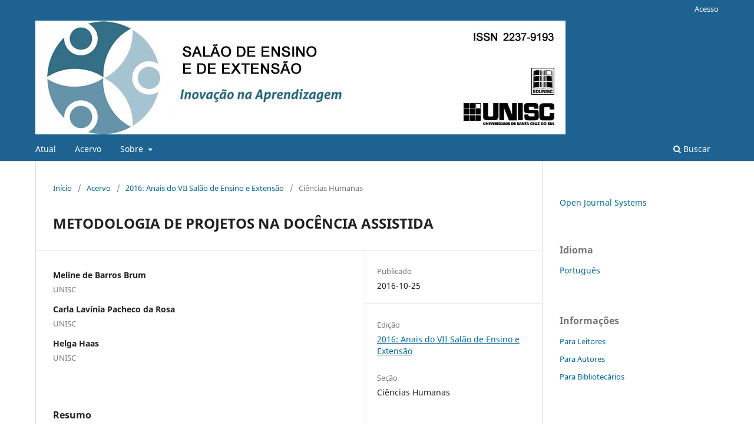

--- FILE ---
content_type: text/html; charset=utf-8
request_url: https://online.unisc.br/acadnet/anais/index.php/salao_ensino_extensao/article/view/15354
body_size: 4410
content:
<!DOCTYPE html>
<html lang="pt-BR" xml:lang="pt-BR">
<head>
	<meta charset="utf-8">
	<meta name="viewport" content="width=device-width, initial-scale=1.0">
	<title>
		METODOLOGIA DE PROJETOS NA DOCÊNCIA ASSISTIDA  
							| Anais do Salão de Ensino e de Extensão
			</title>

	
<meta name="generator" content="Open Journal Systems 3.4.0.9" />
<meta name="gs_meta_revision" content="1.1"/>
<meta name="citation_journal_title" content="Anais do Salão de Ensino e de Extensão"/>
<meta name="citation_journal_abbrev" content="SEE"/>
<meta name="citation_issn" content="2237-9193"/> 
<meta name="citation_author" content="Meline de Barros Brum"/>
<meta name="citation_author_institution" content="UNISC"/>
<meta name="citation_author" content="Carla Lavínia Pacheco da Rosa"/>
<meta name="citation_author_institution" content="UNISC"/>
<meta name="citation_author" content="Helga Haas"/>
<meta name="citation_author_institution" content="UNISC"/>
<meta name="citation_title" content="METODOLOGIA DE PROJETOS NA DOCÊNCIA ASSISTIDA  "/>
<meta name="citation_language" content="pt"/>
<meta name="citation_date" content="2016/10/25"/>
<meta name="citation_firstpage" content="323"/>
<meta name="citation_lastpage" content="323"/>
<meta name="citation_abstract_html_url" content="https://online.unisc.br/acadnet/anais/index.php/salao_ensino_extensao/article/view/15354"/>
<meta name="citation_abstract" xml:lang="pt" content="O Programa Institucional de Bolsas de Iniciação à Docência - PIBID/CAPES, Subprojeto Pedagogia da Universidade de Santa Cruz do Sul/UNISC, possibilita a prática em Docência Assistida que estou realizando na turma de 2º ano dos Anos Iniciais da Escola Estadual de Ensino Médio Santa Cruz, durante o ano de 2016. O principal objetivo é auxiliar no processo de alfabetização de crianças do 2º ano, desenvolvendo atividades de leitura e escrita, além de contribuir para que as crianças construam o nível alfabético e ortográfico de escrita a partir dos fundamentos das áreas das linguagens estudados no curso de Pedagogia. As atividades são realizadas semanalmente, às quartas-feiras pela manhã, quando costumo trabalhar com projetos. O primeiro deles, intitulado A casa do 2º ano, envolvia atividades relacionadas à temática da casa, como poemas, caça-palavras, bingo dos objetos da casa e comparações de formas de escritas de um mesmo poema (letra imprensa maiúscula e cursiva). Em seguida, passei a trabalhar no projeto Fábulas, fundamentado na obra de Monteiro Lobato, que envolveu a contação de fábulas do autor, cruzadinhas, música do Sítio do Pica-Pau Amarelo, rimas para completar em poemas e a criação de uma fábula em forma de livro pelas crianças. A última atividade exigiu estudos sobre os elementos para a construção de um livro, tais como capa, autor, personagens, história e ilustrações. Esse trabalho evoluiu para um único projeto, chamado de A Biblioteca do 2º ano, no qual são trabalhados diversos tipos de textos, como história em quadrinhos, bingos de palavras, charadas, rimas, leitura de poemas, textos enigmáticos, listas, diários e histórias de diferentes formatos. Os materiais também têm seu foco na leitura individual, coletiva e na escrita. As crianças já demonstraram avanços do nível silábico para o alfabético e, aos poucos, algumas já avançam em suas hipóteses para o nível ortográfico, percebendo que existem regras de escrita que precisam ser observadas. Desenvolveram, também, percepções de que existem diferentes tipos de textos e que a escrita difere da fala. Além disso, as crianças costumam auxiliar os colegas que apresentam dificuldades na realização das tarefas. A Docência Assistida possibilita-me participar do desenvolvimento e do cotidiano de uma turma em processo de alfabetização e de fazer uso das metodologias estudadas no decorrer do curso de Pedagogia. Além disso, as trocas de experiências com a professora titular da turma possibilitam aprender que a alfabetização depende do ritmo de cada criança, que os fundamentos do processo nos auxiliam a tomar decisões no percurso e contribuem para que eu me torne uma pedagoga mais preparada para alfabetizar.  Palavras-chave: PIBID; Docência Assistida; Alfabetização."/>
<link rel="schema.DC" href="http://purl.org/dc/elements/1.1/" />
<meta name="DC.Creator.PersonalName" content="Meline de Barros Brum"/>
<meta name="DC.Creator.PersonalName" content="Carla Lavínia Pacheco da Rosa"/>
<meta name="DC.Creator.PersonalName" content="Helga Haas"/>
<meta name="DC.Date.created" scheme="ISO8601" content="2016-10-25"/>
<meta name="DC.Date.dateSubmitted" scheme="ISO8601" content="2016-10-25"/>
<meta name="DC.Date.issued" scheme="ISO8601" content="2016-10-25"/>
<meta name="DC.Date.modified" scheme="ISO8601" content="2016-11-03"/>
<meta name="DC.Description" xml:lang="pt" content="O Programa Institucional de Bolsas de Iniciação à Docência - PIBID/CAPES, Subprojeto Pedagogia da Universidade de Santa Cruz do Sul/UNISC, possibilita a prática em Docência Assistida que estou realizando na turma de 2º ano dos Anos Iniciais da Escola Estadual de Ensino Médio Santa Cruz, durante o ano de 2016. O principal objetivo é auxiliar no processo de alfabetização de crianças do 2º ano, desenvolvendo atividades de leitura e escrita, além de contribuir para que as crianças construam o nível alfabético e ortográfico de escrita a partir dos fundamentos das áreas das linguagens estudados no curso de Pedagogia. As atividades são realizadas semanalmente, às quartas-feiras pela manhã, quando costumo trabalhar com projetos. O primeiro deles, intitulado A casa do 2º ano, envolvia atividades relacionadas à temática da casa, como poemas, caça-palavras, bingo dos objetos da casa e comparações de formas de escritas de um mesmo poema (letra imprensa maiúscula e cursiva). Em seguida, passei a trabalhar no projeto Fábulas, fundamentado na obra de Monteiro Lobato, que envolveu a contação de fábulas do autor, cruzadinhas, música do Sítio do Pica-Pau Amarelo, rimas para completar em poemas e a criação de uma fábula em forma de livro pelas crianças. A última atividade exigiu estudos sobre os elementos para a construção de um livro, tais como capa, autor, personagens, história e ilustrações. Esse trabalho evoluiu para um único projeto, chamado de A Biblioteca do 2º ano, no qual são trabalhados diversos tipos de textos, como história em quadrinhos, bingos de palavras, charadas, rimas, leitura de poemas, textos enigmáticos, listas, diários e histórias de diferentes formatos. Os materiais também têm seu foco na leitura individual, coletiva e na escrita. As crianças já demonstraram avanços do nível silábico para o alfabético e, aos poucos, algumas já avançam em suas hipóteses para o nível ortográfico, percebendo que existem regras de escrita que precisam ser observadas. Desenvolveram, também, percepções de que existem diferentes tipos de textos e que a escrita difere da fala. Além disso, as crianças costumam auxiliar os colegas que apresentam dificuldades na realização das tarefas. A Docência Assistida possibilita-me participar do desenvolvimento e do cotidiano de uma turma em processo de alfabetização e de fazer uso das metodologias estudadas no decorrer do curso de Pedagogia. Além disso, as trocas de experiências com a professora titular da turma possibilitam aprender que a alfabetização depende do ritmo de cada criança, que os fundamentos do processo nos auxiliam a tomar decisões no percurso e contribuem para que eu me torne uma pedagoga mais preparada para alfabetizar.  Palavras-chave: PIBID; Docência Assistida; Alfabetização."/>
<meta name="DC.Identifier" content="15354"/>
<meta name="DC.Identifier.pageNumber" content="323"/>
<meta name="DC.Identifier.URI" content="https://online.unisc.br/acadnet/anais/index.php/salao_ensino_extensao/article/view/15354"/>
<meta name="DC.Language" scheme="ISO639-1" content="pt"/>
<meta name="DC.Source" content="Anais do Salão de Ensino e de Extensão"/>
<meta name="DC.Source.ISSN" content="2237-9193"/>
<meta name="DC.Source.URI" content="https://online.unisc.br/acadnet/anais/index.php/salao_ensino_extensao"/>
<meta name="DC.Title" content="METODOLOGIA DE PROJETOS NA DOCÊNCIA ASSISTIDA  "/>
<meta name="DC.Type" content="Text.Serial.Journal"/>
<meta name="DC.Type.articleType" content="Ciências Humanas"/>
	<link rel="stylesheet" href="https://online.unisc.br/acadnet/anais/index.php/salao_ensino_extensao/$$$call$$$/page/page/css?name=stylesheet" type="text/css" /><link rel="stylesheet" href="https://online.unisc.br/acadnet/anais/index.php/salao_ensino_extensao/$$$call$$$/page/page/css?name=font" type="text/css" /><link rel="stylesheet" href="https://online.unisc.br/acadnet/anais/lib/pkp/styles/fontawesome/fontawesome.css?v=3.4.0.9" type="text/css" /><link rel="stylesheet" href="https://online.unisc.br/acadnet/anais/public/journals/1/styleSheet.css?d=2021-10-13+17%3A49%3A40" type="text/css" />
</head>
<body class="pkp_page_article pkp_op_view has_site_logo" dir="ltr">

	<div class="pkp_structure_page">

				<header class="pkp_structure_head" id="headerNavigationContainer" role="banner">
						
 <nav class="cmp_skip_to_content" aria-label="Ir para os links de conteúdo">
	<a href="#pkp_content_main">Ir para o conteúdo principal</a>
	<a href="#siteNav">Ir para o menu de navegação principal</a>
		<a href="#pkp_content_footer">Ir para o rodapé</a>
</nav>

			<div class="pkp_head_wrapper">

				<div class="pkp_site_name_wrapper">
					<button class="pkp_site_nav_toggle">
						<span>Open Menu</span>
					</button>
										<div class="pkp_site_name">
																<a href="						https://online.unisc.br/acadnet/anais/index.php/salao_ensino_extensao/index
					" class="is_img">
							<img src="https://online.unisc.br/acadnet/anais/public/journals/1/pageHeaderLogoImage_pt_BR.jpg" width="2000" height="227"  />
						</a>
										</div>
				</div>

				
				<nav class="pkp_site_nav_menu" aria-label="Navegação no Site">
					<a id="siteNav"></a>
					<div class="pkp_navigation_primary_row">
						<div class="pkp_navigation_primary_wrapper">
																				<ul id="navigationPrimary" class="pkp_navigation_primary pkp_nav_list">
								<li class="">
				<a href="https://online.unisc.br/acadnet/anais/index.php/salao_ensino_extensao/issue/current">
					Atual
				</a>
							</li>
								<li class="">
				<a href="https://online.unisc.br/acadnet/anais/index.php/salao_ensino_extensao/issue/archive">
					Acervo
				</a>
							</li>
															<li class="">
				<a href="https://online.unisc.br/acadnet/anais/index.php/salao_ensino_extensao/about">
					Sobre
				</a>
									<ul>
																					<li class="">
									<a href="https://online.unisc.br/acadnet/anais/index.php/salao_ensino_extensao/about">
										Sobre a Revista
									</a>
								</li>
																												<li class="">
									<a href="https://online.unisc.br/acadnet/anais/index.php/salao_ensino_extensao/about/submissions">
										Submissão
									</a>
								</li>
																												<li class="">
									<a href="https://online.unisc.br/acadnet/anais/index.php/salao_ensino_extensao/about/editorialTeam">
										Corpo Editorial
									</a>
								</li>
																												<li class="">
									<a href="https://online.unisc.br/acadnet/anais/index.php/salao_ensino_extensao/about/privacy">
										Declaração de Privacidade
									</a>
								</li>
																												<li class="">
									<a href="https://online.unisc.br/acadnet/anais/index.php/salao_ensino_extensao/about/contact">
										Contato
									</a>
								</li>
																		</ul>
							</li>
			</ul>

				

																						<div class="pkp_navigation_search_wrapper">
									<a href="https://online.unisc.br/acadnet/anais/index.php/salao_ensino_extensao/search" class="pkp_search pkp_search_desktop">
										<span class="fa fa-search" aria-hidden="true"></span>
										Buscar
									</a>
								</div>
													</div>
					</div>
					<div class="pkp_navigation_user_wrapper" id="navigationUserWrapper">
							<ul id="navigationUser" class="pkp_navigation_user pkp_nav_list">
															<li class="profile">
				<a href="https://online.unisc.br/acadnet/anais/index.php/salao_ensino_extensao/login">
					Acesso
				</a>
							</li>
										</ul>

					</div>
				</nav>
			</div><!-- .pkp_head_wrapper -->
		</header><!-- .pkp_structure_head -->

						<div class="pkp_structure_content has_sidebar">
			<div class="pkp_structure_main" role="main">
				<a id="pkp_content_main"></a>

<div class="page page_article">
			<nav class="cmp_breadcrumbs" role="navigation" aria-label="Você está aqui:">
	<ol>
		<li>
			<a href="https://online.unisc.br/acadnet/anais/index.php/salao_ensino_extensao/index">
				Início
			</a>
			<span class="separator">/</span>
		</li>
		<li>
			<a href="https://online.unisc.br/acadnet/anais/index.php/salao_ensino_extensao/issue/archive">
				Acervo
			</a>
			<span class="separator">/</span>
		</li>
					<li>
				<a href="https://online.unisc.br/acadnet/anais/index.php/salao_ensino_extensao/issue/view/75">
					2016: Anais do VII Salão de Ensino e Extensão
				</a>
				<span class="separator">/</span>
			</li>
				<li class="current" aria-current="page">
			<span aria-current="page">
									Ciências Humanas
							</span>
		</li>
	</ol>
</nav>
	
		  	 <article class="obj_article_details">

		
	<h1 class="page_title">
		METODOLOGIA DE PROJETOS NA DOCÊNCIA ASSISTIDA  
	</h1>

	
	<div class="row">
		<div class="main_entry">

							<section class="item authors">
					<h2 class="pkp_screen_reader">Autores</h2>
					<ul class="authors">
											<li>
							<span class="name">
								Meline de Barros Brum
							</span>
															<span class="affiliation">
									UNISC
																	</span>
																																		</li>
											<li>
							<span class="name">
								Carla Lavínia Pacheco da Rosa
							</span>
															<span class="affiliation">
									UNISC
																	</span>
																																		</li>
											<li>
							<span class="name">
								Helga Haas
							</span>
															<span class="affiliation">
									UNISC
																	</span>
																																		</li>
										</ul>
				</section>
			
									

						
										<section class="item abstract">
					<h2 class="label">Resumo</h2>
					<p>O Programa Institucional de Bolsas de Iniciação à Docência - PIBID/CAPES, Subprojeto Pedagogia da Universidade de Santa Cruz do Sul/UNISC, possibilita a prática em Docência Assistida que estou realizando na turma de 2º ano dos Anos Iniciais da Escola Estadual de Ensino Médio Santa Cruz, durante o ano de 2016. O principal objetivo é auxiliar no processo de alfabetização de crianças do 2º ano, desenvolvendo atividades de leitura e escrita, além de contribuir para que as crianças construam o nível alfabético e ortográfico de escrita a partir dos fundamentos das áreas das linguagens estudados no curso de Pedagogia. As atividades são realizadas semanalmente, às quartas-feiras pela manhã, quando costumo trabalhar com projetos. O primeiro deles, intitulado <em>A casa do 2º ano</em>, envolvia atividades relacionadas à temática da casa, como poemas, caça-palavras, bingo dos objetos da casa e comparações de formas de escritas de um mesmo poema (letra imprensa maiúscula e cursiva). Em seguida, passei a trabalhar no projeto <em>Fábulas,</em> fundamentado na obra de Monteiro Lobato, que envolveu a contação de fábulas do autor, cruzadinhas, música do Sítio do Pica-Pau Amarelo, rimas para completar em poemas e a criação de uma fábula em forma de livro pelas crianças. A última atividade exigiu estudos sobre os elementos para a construção de um livro, tais como capa, autor, personagens, história e ilustrações. Esse trabalho evoluiu para um único projeto, chamado de <em>A Biblioteca do 2º ano,</em> no qual são trabalhados diversos tipos de textos, como história em quadrinhos, bingos de palavras, charadas, rimas, leitura de poemas, textos enigmáticos, listas, diários e histórias de diferentes formatos. Os materiais também têm seu foco na leitura individual, coletiva e na escrita. As crianças já demonstraram avanços do nível silábico para o alfabético e, aos poucos, algumas já avançam em suas hipóteses para o nível ortográfico, percebendo que existem regras de escrita que precisam ser observadas. Desenvolveram, também, percepções de que existem diferentes tipos de textos e que a escrita difere da fala. Além disso, as crianças costumam auxiliar os colegas que apresentam dificuldades na realização das tarefas. A Docência Assistida possibilita-me participar do desenvolvimento e do cotidiano de uma turma em processo de alfabetização e de fazer uso das metodologias estudadas no decorrer do curso de Pedagogia. Além disso, as trocas de experiências com a professora titular da turma possibilitam aprender que a alfabetização depende do ritmo de cada criança, que os fundamentos do processo nos auxiliam a tomar decisões no percurso e contribuem para que eu me torne uma pedagoga mais preparada para alfabetizar.<strong> </strong></p> <p>Palavras-chave: PIBID; Docência Assistida; Alfabetização.</p>
				</section>
			
			

						
																																																																<section class="item author_bios">
					<h2 class="label">
													Biografia do Autor
											</h2>
					<ul class="authors">
																		<li class="sub_item">
								<div class="label">
																																							Meline de Barros Brum,  UNISC 
																	</div>
								<div class="value">
									UNISC
								</div>
							</li>
																								<li class="sub_item">
								<div class="label">
																																							Carla Lavínia Pacheco da Rosa,  UNISC 
																	</div>
								<div class="value">
									UNISC
								</div>
							</li>
																								<li class="sub_item">
								<div class="label">
																																							Helga Haas,  UNISC 
																	</div>
								<div class="value">
									UNISC
								</div>
							</li>
																</ul>
				</section>
			
						
		</div><!-- .main_entry -->

		<div class="entry_details">

						
									
						<div class="item published">
				<section class="sub_item">
					<h2 class="label">
						Publicado
					</h2>
					<div class="value">
																			<span>2016-10-25</span>
																	</div>
				</section>
							</div>
			
						
										<div class="item issue">

											<section class="sub_item">
							<h2 class="label">
								Edição
							</h2>
							<div class="value">
								<a class="title" href="https://online.unisc.br/acadnet/anais/index.php/salao_ensino_extensao/issue/view/75">
									2016: Anais do VII Salão de Ensino e Extensão
								</a>
							</div>
						</section>
					
											<section class="sub_item">
							<h2 class="label">
								Seção
							</h2>
							<div class="value">
								Ciências Humanas
							</div>
						</section>
					
									</div>
			
						
						
			

		</div><!-- .entry_details -->
	</div><!-- .row -->

</article>

	

</div><!-- .page -->

	</div><!-- pkp_structure_main -->

									<div class="pkp_structure_sidebar left" role="complementary">
				<div class="pkp_block block_developed_by">
	<h2 class="pkp_screen_reader">
		Desenvolvido por
	</h2>

	<div class="content">
		<a href="https://pkp.sfu.ca/ojs/">
			Open Journal Systems
		</a>
	</div>
</div>
<div class="pkp_block block_language">
	<h2 class="title">
		Idioma
	</h2>

	<div class="content">
		<ul>
							<li class="locale_pt_BR current" lang="pt-BR">
					<a href="https://online.unisc.br/acadnet/anais/index.php/salao_ensino_extensao/user/setLocale/pt_BR?source=%2Facadnet%2Fanais%2Findex.php%2Fsalao_ensino_extensao%2Farticle%2Fview%2F15354">
						Português
					</a>
				</li>
					</ul>
	</div>
</div><!-- .block_language -->
<div class="pkp_block block_information">
	<h2 class="title">Informações</h2>
	<div class="content">
		<ul>
							<li>
					<a href="https://online.unisc.br/acadnet/anais/index.php/salao_ensino_extensao/information/readers">
						Para Leitores
					</a>
				</li>
										<li>
					<a href="https://online.unisc.br/acadnet/anais/index.php/salao_ensino_extensao/information/authors">
						Para Autores
					</a>
				</li>
										<li>
					<a href="https://online.unisc.br/acadnet/anais/index.php/salao_ensino_extensao/information/librarians">
						Para Bibliotecários
					</a>
				</li>
					</ul>
	</div>
</div>

			</div><!-- pkp_sidebar.left -->
			</div><!-- pkp_structure_content -->

<div class="pkp_structure_footer_wrapper" role="contentinfo">
	<a id="pkp_content_footer"></a>

	<div class="pkp_structure_footer">

		
		<div class="pkp_brand_footer">
			<a href="https://online.unisc.br/acadnet/anais/index.php/salao_ensino_extensao/about/aboutThisPublishingSystem">
				<img alt="Mais informações sobre o sistema de publicação, a plataforma e o fluxo de publicação do OJS/PKP." src="https://online.unisc.br/acadnet/anais/templates/images/ojs_brand.png">
			</a>
		</div>
	</div>
</div><!-- pkp_structure_footer_wrapper -->

</div><!-- pkp_structure_page -->

<script src="https://online.unisc.br/acadnet/anais/lib/pkp/lib/vendor/components/jquery/jquery.min.js?v=3.4.0.9" type="text/javascript"></script><script src="https://online.unisc.br/acadnet/anais/lib/pkp/lib/vendor/components/jqueryui/jquery-ui.min.js?v=3.4.0.9" type="text/javascript"></script><script src="https://online.unisc.br/acadnet/anais/plugins/themes/default/js/lib/popper/popper.js?v=3.4.0.9" type="text/javascript"></script><script src="https://online.unisc.br/acadnet/anais/plugins/themes/default/js/lib/bootstrap/util.js?v=3.4.0.9" type="text/javascript"></script><script src="https://online.unisc.br/acadnet/anais/plugins/themes/default/js/lib/bootstrap/dropdown.js?v=3.4.0.9" type="text/javascript"></script><script src="https://online.unisc.br/acadnet/anais/plugins/themes/default/js/main.js?v=3.4.0.9" type="text/javascript"></script>


</body>
</html>


--- FILE ---
content_type: text/css
request_url: https://online.unisc.br/acadnet/anais/public/journals/1/styleSheet.css?d=2021-10-13+17%3A49%3A40
body_size: 54
content:
.pkp_site_name .is_img img {
    max-height: 100%;
}